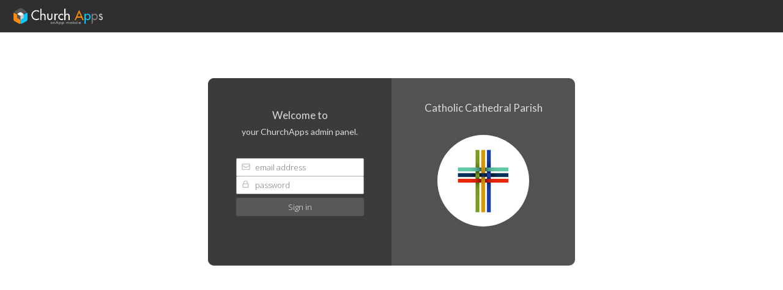

--- FILE ---
content_type: text/html; charset=UTF-8
request_url: https://stmaryscp.churchapps.co.nz/admin/inc.auth.php
body_size: 6027
content:

<!DOCTYPE html>
<html class="platform-type-church login-page admin">
<head>
<link rel="apple-touch-icon" sizes="180x180" href="/apple-touch-icon.png">
<link rel="icon" type="image/png" sizes="32x32" href="/favicon-32x32.png">
<link rel="icon" type="image/png" sizes="16x16" href="/favicon-16x16.png">
<link rel="manifest" href="/manifest.json">
<link rel="mask-icon" href="/safari-pinned-tab.svg" color="#5bbad5">
<meta name="theme-color" content="#ffffff">
<meta http-equiv="Content-Type" content="text/html; charset=UTF-8" />
<meta name="viewport" content="width=device-width, initial-scale=1">
<title>Catholic Cathedral Parish Admin Panel</title>
<link href="https://fonts.googleapis.com/css?family=Lato:300,400,600|Open+Sans:300,400,700" rel="stylesheet">
<link rel="stylesheet" type="text/css" href="lib/css/style.css?t=1769608976" />
<link rel="stylesheet" type="text/css" href="lib/css/schoolappsicons.css" />
<script src="//ajax.googleapis.com/ajax/libs/jquery/1.11.1/jquery.min.js"></script>
<link rel="stylesheet" href="//ajax.googleapis.com/ajax/libs/jqueryui/1.10.4/themes/smoothness/jquery-ui.css" />
<link rel="stylesheet" type="text/css" href="lib/css/jquery-ui.theme.min.css" />
<script src="//ajax.googleapis.com/ajax/libs/jqueryui/1.10.4/jquery-ui.min.js"></script>

<script src="lib/js/tinymce/tinymce.min.js"></script>
<script src="lib/js/common.js"></script>

  <link rel="stylesheet" type="text/css" href="lib/slick/slick.css"/>
  <link rel="stylesheet" type="text/css" href="lib/slick/slick-theme.css"/>

<link href="https://cdnjs.cloudflare.com/ajax/libs/select2/3.5.2/select2.min.css" rel="stylesheet" type="text/css" />
<script src="//cdnjs.cloudflare.com/ajax/libs/select2/3.5.2/select2.min.js"></script>

<script> var APP_SETTINGS = {"SCHOOL_NAME":"Catholic Cathedral Parish","ABSENTEE_PHONE":"","ABSENTEE_SMS_NUMBER":"","SHARE_LINK_URL":"http:\/\/stmaryscp.churchapps.co.nz\/share\/","SHARE_MESSAGE":"Click here to download the New Cathedral Parish app.","APP_LANGUAGE":"en","TRANSLATIONS":{"t_ABOUT_THIS_APP":{"en":"About this App"},"t_ALERT_DETAIL_SENT":{"en":"Sent: "},"t_ALERT_MARK_ALL_READ":{"en":"Mark all as read"},"t_POPUP_CHOOSE_LANGUAGE":{"en":"Set app language"},"t_SUBSCRIBE_POPUP_HEADER":{"en":"Choose your alert groups."},"t_SUBSCRIBE_POPUP_TEXT":{"en":"Please subscribe to the groups you would like to receive alerts for."},"t_APP_PASSWORD_TEXT":{"en":"Please enter the app password that was provided to you by the school."},"t_CONFIRM_EXIT_APP":{"en":"Are you sure you want to exit?"},"t_CALL":{"en":"Call"},"t_SMS":{"en":"SMS"},"t_EMAIL":{"en":"Email"},"t_CANCEL":{"en":"Cancel"},"t_CHOOSE_YOUR_ALERT_GROUPS":{"en":"Choose your alert groups."},"t_CLICK_TO_DOWNLOAD":{"en":"Click here to download the app."},"t_CLOSE":{"en":"Close"},"t_CONTACTS_FILTER_ALL":{"en":"-- All Contacts --"},"t_CONTINUE":{"en":"Continue"},"t_EVENT_ENDS":{"en":"Ends"},"t_EVENT_STARTS":{"en":"Starts"},"t_EVENTS_FILTER_LABEL":{"en":"Calendars: "},"t_EVENTS_FILTER_ALL":{"en":"Showing all"},"t_EVENTS_FILTER2_LABEL":{"en":"Filter: "},"t_EVENTS_FILTER2_ALL":{"en":"Showing all"},"t_EVENTS_ALL_DAY":{"en":", All day."},"t_FIELD_EMAIL":{"en":"Email Address"},"t_FIELD_MESSAGE":{"en":"Message"},"t_FIELD_NAME":{"en":"Name"},"t_FIELD_PHONE":{"en":"Phone Number"},"t_FIELD_FORM_CONFIRM":{"en":"Thanks, your request has been sent."},"t_SHARE":{"en":"Share"},"t_SHARE_MESSAGE":{"en":"Click here to download the  app."},"t_TITLE_ABSENTEE":{"en":"Absentee"},"t_TITLE_SUBSCRIPTION":{"en":"Alert Subscriptions"},"t_TITLE_BOOKMARKS":{"en":"Bookmarks"},"t_TITLE_ALERTS":{"en":"Alerts"},"t_TITLE_CONTACTS":{"en":"Contacts"},"t_TITLE_CONTACT":{"en":"Contact"},"t_TITLE_EVENTS":{"en":"Calendar"},"t_TITLE_EVENT":{"en":"Event"},"t_TITLE_LINKS":{"en":"Links"},"t_TITLE_MAPS":{"en":"Maps"},"t_TITLE_MENU":{"en":"Menu"},"t_TITLE_NOTICES":{"en":"Newsletters"},"t_TITLE_SETTINGS":{"en":"Settings"},"t_TITLE_NOTICE_KAMAR":{"en":"Daily Notices"},"t_TITLE_NOTICE_KAMAR_MEETING":{"en":"Meetings \/ Practices"},"t_TITLE_NOTICE_KAMAR_GENERAL":{"en":"General Notices"},"t_NONE_FOUND":{"en":"Currently no new items."},"t_VIEW":{"en":"View"},"t_SWITCH":{"en":"Switch"},"t_ENLARGE_TEXT_SIZE":{"en":"Enlarge text size: "},"t_ABSENTEE_MESSAGE":{"en":"Absentee notifications can only be accepted from parents or caregivers."},"t_ABSENTEE_SUCCESS":{"en":"Thanks, your absentee notification has been sent."},"t_ABSENTEE_EMAIL_CONFIRMATION_CUSTOM_MESSAGE":{"en":""},"t_ABSENTEE_PHONE_LABEL":{"en":"Call office"},"t_ABSENTEE_EMAIL_LABEL":{"en":"Email"},"t_ABSENTEE_SMS_NUMBER_LABEL":{"en":"TXT office"},"t_ABSENTEE_FAIL":{"en":"Something went wrong. Please check your details and submit the form again."},"t_ABSENTEE_ALL_REQUIRED_LABEL":{"en":"All fields are required."},"t_ABSENTEE_STUDENT_NAME_LABEL":{"en":"Student's Full Name"},"t_ABSENTEE_STUDENT_CLASS_LABEL":{"en":"Student's Class or Room No."},"t_ABSENTEE_REQUIRED_LABEL":{"en":" required"},"t_ABSENTEE_PARENT_NAME_LABEL":{"en":"Parent's Full Name"},"t_ABSENTEE_PARENT_EMAIL_LABEL":{"en":"Parent's Email Address"},"t_ABSENTEE_PARENT_CONTACT_LABEL":{"en":"Parent's Contact Number"},"t_ABSENTEE_REASON_LABEL":{"en":"Reason"},"t_ABSENTEE_SEND_LABEL":{"en":"Send"},"t_ABSENTEE_SENDING_LABEL":{"en":"Sending"},"t_ABSENTEE_EMAIL_PLACEHOLDER":{"en":"example@email.com"},"t_ABSENTEE_PHONE_PLACEHOLDER":{"en":"+641234567"},"t_ABSENTEE_REASON_PLACEHOLDER":{"en":"Please provide a clear reason for this absence."},"t_ABSENTEE_KAMAR_STUDENT_ID_LABEL":{"en":"Student's Kamar ID"},"t_ABSENTEE_DATERANGE_FROM_LABEL":{"en":"Absent From"},"t_ABSENTEE_DATERANGE_TO_LABEL":{"en":"Expected Return"},"t_ABSENTEE_MULTI_SUBMISSIONS_SELECT_BUTTON":{"en":"New\/Select Student"},"t_ABSENTEE_SELECT_SUBMISSION_TITLE":{"en":"Select Student"},"t_ABSENTEE_NEW_SUBMISSION_LABEL":{"en":"New Student"},"t_MODULE_LINKLIST_TITLE":{"en":"Rosters and Readings"},"t_MODULE_TERMDATES_TITLE":{"en":"Mass Timetable"},"t_MODULE_SPORTSRUNNER_TITLE":{"en":"Sports"},"t_MODULE_RSSREADER_TITLE":{"en":"Blogs"},"t_MODULE_APPUSERS_TITLE":{"en":"App Users Module"},"t_MODULE_APPUSERS_STUDENT_LABEL":{"en":"Student"},"t_MODULE_APPUSERS_PARENT_LABEL":{"en":"Parent"},"t_MODULE_APPUSERS_TEACHER_LABEL":{"en":"Teacher"},"t_MODULE_APPUSERS_MY_PROFILE":{"en":"My Profile"},"t_MODULE_APPUSERS_GUEST_LABEL":{"en":"Guest"},"t_MODULE_APPUSERS_WELCOME":{"en":"Welcome to "},"t_MODULE_APPUSERS_INTRO":{"en":"Please tell us what user type you are: "},"t_MODULE_APPUSERS_MEMBERSHIP_LABEL":{"en":"Add\/Edit Membership"},"t_MODULE_APPUSERS_MEMBERSHIP_TITLE":{"en":"Membership"},"t_MODULE_RSSREADER_FILTER_LABEL":{"en":"Feeds: "},"t_MODULE_RSSREADER_FILTER_ALL":{"en":"Showing all"},"t_MODULE_RSSREADER_VIEW_ARTICLE":{"en":"Read full article"},"t_MODULE_MOODLE_TITLE":{"en":"Moodle"},"t_SUBSCRIPTIONS_GENERAL_ALERTS_LABEL":{"en":"General\/Important"},"t_MODULE_DASHBOARD_RESOURCES_TITLE":{"en":"Dashboard Resources"},"t_MODULE_EMERGENCY_MODULE_TITLE":{"en":"Emergency Module"},"t_ADMIN_PORTAL":{"en":"Admin Only"},"t_NEED_HELP":{"en":"Need Help"},"t_REVIEW_THIS_APP":{"en":"Review this App"},"t_MODULE_FORMS_123FORMS_PAGE_TITLE":{"en":"Form Results"},"t_MODULE_FORMS_INPUT_REQUIRED_LABEL":{"en":"Required"},"t_MODULE_FORMS_INPUT_EMAIL_INVALID_LABEL":{"en":"Invalid Email"},"t_MODULE_FORMS_CHECKIN_PAGE_TITLE":{"en":"COVID-19 Check-in"},"t_MODULE_FORMS_CHECKIN_PRIVACY_POLICY_LABEL":{"en":"Privacy Policy"},"t_MODULE_FORMS_CHECKIN_INFORMATION":{"en":"Please fill out the form below to Check In. Ensure you Check Out when leaving the premises."},"t_MODULE_FORMS_CHECKIN_HAS_CHECKED_INTO":{"en":"Checked in to"},"t_MODULE_FORMS_CHECKIN_ALL_REQUIRED_LABEL":{"en":"All fields are required."},"t_MODULE_FORMS_CHECKIN_CHECK_IN_BUTTON":{"en":"Check In"},"t_MODULE_FORMS_CHECKIN_CHECK_OUT_BUTTON":{"en":"Check Out"},"t_MODULE_FORMS_CHECKIN_CHECKED_OUT":{"en":"Checked Out: "},"t_MODULE_FORMS_CHECKIN_SUCCESS_MESSAGAE":{"en":"Thank you, you have been checked in. Please check out when you leave."},"t_MODULE_FORMS_CHECKIN_FAILED_MESSAGE":{"en":"Sorry, we had a error processing this request please try again."},"t_MODULE_FORMS_CHECKIN_MANUAL_CHECK_OUT_MESSAGE":{"en":"You have been Checked Out by an Administrator"},"t_TITLE_DIY_FORMS":{"en":"DIY Forms"}},"ENABLED_MODULES":{"addModules":[{"name":"absentee"},{"name":"links"},{"name":"notices"},{"name":"termDates"},{"name":"linksList"}],"linksList":{"DEFAULT_FILTERS":["Rosters","Sunday Readings"],"HIDE_FILTER_BAR":true},"links":{"HIDE_FILTER_BAR":false,"DEFAULT_FILTERS":[]},"notices":{"HIDE_FILTER_BAR":false,"DEFAULT_FILTERS":[]},"absentee":{"absenteeType":"standard"},"appUsers":{"REQUEST_LOGIN_EMAIL":"","loginTypes":[],"userTypeRestrictedModules":{"Teacher":[],"Parent":[],"Student":[],"Guest":[]},"userTypes":[{"type":"Teacher","active":"0"},{"type":"Parent","active":"0"},{"type":"Student","active":"0"},{"type":"Guest","active":"0"}],"HIDE_FORGOT_PASSWORD_LINK":false}},"ABOUT_LINK":"","ABSENTEE_MESSAGE":"","ALERTS_HIDE_GROUPS_DETAILS":false,"ALERTS_HIDE_SUBHEADER":false,"APP_PASSWORD":"","APP_PASSWORD_EMAIL":"","APP_PASSWORD_TEXT":"","CONTACTS_HIDE_SUBHEADER":false,"DISABLE_ABOUT_LINK":false,"DISABLE_ADMIN_PORTAL":false,"DISABLE_ALERT_GROUPS":false,"DISABLE_NEED_HELP_LINK":false,"DISABLE_REVIEW_LINK":false,"DISABLE_SHARE":false,"DISABLED_MODULES":[],"DISPLAY_ALERTS_FOR":90,"ENABLE_ADMIN_PORTAL":false,"EVENTS_HIDE_SUBHEADER":false,"HIDE_SIDEBAR_CONNECTED_SCHOOLS":false,"HIDE_TEXT_SIZE":false,"LINKS_HIDE_SUBHEADER":false,"LINKSLIST_HIDE_SUBHEADER":false,"NOTICES_HIDE_SUBHEADER":false,"RSSREADER_HIDE_SUBHEADER":false,"SHOW_ABSENTEE_DATE_RANGE":true,"SHOW_ABSENTEE_MULTI_SUBMISSIONS":true,"SIDE_MENU":[{"title":"{{translations.t_TITLE_ALERTS[APP_LANGUAGE]}}","icon":"saicon-alerts","href":"#\/app\/alerts"},{"title":"{{translations.t_TITLE_SUBSCRIPTION[APP_LANGUAGE]}}","icon":"saicon-subscriptions","href":"#\/app\/settings\/subscriptions"},{"title":"{{translations.t_ABOUT_THIS_APP[APP_LANGUAGE]}}","icon":"saicon-information","ngShow":"config.ABOUT_LINK","onClick":"openWindow(config.ABOUT_LINK)"},{"title":"{{translations.t_SHARE[APP_LANGUAGE]}}","icon":"saicon-share","ngShow":"config.SHARE_LINK_URL","onClick":"onShare(config.SHARE_LINK_URL)"}],"STATIC_LINKS":[],"SUBSCRIPTIONS_SHOW_SELECT_ALL":false,"APP_LANGUAGE_OPTIONS":{"en":{"name":"English","enabled":1}}};</script>
</head>
<body>



    <div class="top-bar">
        Catholic Cathedral Parish - Church Apps Admin Panel  
    </div>
    <div class="header"><div class="page-inner"><i class="mobile-show" id="menu-toggle"></i><a href="../Dashboard/" class="logo"></a><span class="clear"></span></div></div><div class="page-inner custom-page"><h1 class="legacy-page-title"></h1>
<style>

/*.form {
	position: relative;
}*/
/* The message box is shown when the user clicks on the password field */
#passwordValidationMessage {
  box-sizing: border-box; 
  border-radius: 4px;
  display:none;
  background: #ddd;
  color: #000;
  position: absolute;
  padding: 10px;
  margin-top: 20px;
  width: 100%;
  min-width: 135px;
  max-width: 208px;
  z-index: 500;
  opacity: 0.9;
}

#passwordValidationMessage:before {
  content: '\25b2';
  position: absolute;
  top: -19px;
  left: 45%;
  font-size: 22px;
  line-height: 22px;
  color: #ddd;
}

#passwordValidationMessage p {
  padding: 0px 10px;
  margin: 5px auto;
}

#passwordValidationMessage .valid:before,
#passwordValidationMessage .invalid:before {
  position: relative;
  left: -10px;
}
/* Add a green text color and a checkmark when the requirements are right */
#passwordValidationMessage .valid {
  color: green;
}
#passwordValidationMessage .valid:before {
  content: "✔";
}
/* Add a red text color and an "x" when the requirements are wrong */
#passwordValidationMessage .invalid {
  color: red;
}
#passwordValidationMessage .invalid:before {
  content: "✖";
}

#passwordValidationMessage.show {
  display: block;
}

@media only screen and (min-width: 800px) {
	#passwordValidationMessage {
	  margin-top: 0px;
	  margin-left: 4px;
	  max-width: 200px;
	}

	#passwordValidationMessage:before {
	  content: '\25c0';
	  position: absolute;
	  left: -17px;
	  top: 2px;
	  font-size: 22px;
	  line-height: 22px;
	  color: #ddd;
	}

	#passwordValidationMessage.show {
	  display: inline-block;
	}
}

</style>


<!-- <div id="passwordValidationMessage">
  <h4>Password must contain the following:</h4>
  <p id="letter" class="invalid">A <b>lowercase</b> letter</p>
  <p id="capital" class="invalid">A <b>capital (uppercase)</b> letter</p>
  <p id="number" class="invalid">A <b>number</b></p>
  <p id="length" class="invalid">Minimum <b>8 characters</b></p>
</div> -->


<script type="text/javascript">


function domReady(fn) {
  // If we're early to the party
  document.addEventListener("DOMContentLoaded", fn);
  // If late; I mean on time.
  if (document.readyState === "interactive" || document.readyState === "complete" ) {
    fn();
  }
}

domReady(function() {
	initialise("password");
});

function initialise(passwordElementId) {
	var myInput;
	var letter;
	var capital; 
	var number;
	var length;

	myInput = document.getElementById(passwordElementId);
	if(!myInput) {
		console.warn("id for validation not found");
		return;
	}

	var validationsMessage = `
		<h4>Password must contain the following:</h4>
		<p id="letter" class="invalid">A <b>lowercase</b> letter</p>
		<p id="capital" class="invalid">A <b>capital (uppercase)</b> letter</p>
		<p id="number" class="invalid">A <b>number</b></p>
		<p id="length" class="invalid">Minimum <b>8 characters</b></p>
	`;

	// append message
	var passwordMessage = document.createElement('div');
	passwordMessage.setAttribute('id', 'passwordValidationMessage');
	passwordMessage.innerHTML = validationsMessage;
	myInput.insertAdjacentElement('afterend',passwordMessage);

	letter = document.getElementById("letter");
	capital = document.getElementById("capital");
	number = document.getElementById("number");
	length = document.getElementById("length");

	passwordMessage.onclick = function() {
		console.log('click');
	}

	// When the user clicks on the password field, show the message box
	myInput.onfocus = function() {
	  document.getElementById("passwordValidationMessage").classList.add("show");
	}

	// When the user clicks outside of the password field, hide the message box
	myInput.onblur = function() {
	  document.getElementById("passwordValidationMessage").classList.remove("show");
	}


	// When the user starts to type something inside the password field
	myInput.onkeyup = function() {
	  // Validate lowercase letters
	  if(hasLowerCase(myInput)) {  
	    setValidClass(letter);
	  } else {
	    setInvalidClass(letter);
	  }
	  
	  // Validate capital letters
	  if(hasUpperCase(myInput)) {  
	    setValidClass(capital);
	  } else {
	    setInvalidClass(capital);
	  }

	  // Validate numbers
	  if(hasNumbers(myInput)) {  
	    setValidClass(number);
	  } else {
	    setInvalidClass(number);
	  }
	  
	  // Validate length
	  if(hasMinLength(myInput)) {
	    setValidClass(length);
	  } else {
	    setInvalidClass(length);
	  }
	}
}

function setValidClass(aMessageElement) {
	aMessageElement.classList.remove("invalid");
    aMessageElement.classList.add("valid");
}

function setInvalidClass(aMessageElement) {
	aMessageElement.classList.remove("valid");
    aMessageElement.classList.add("invalid");
}

function hasLowerCase(aInput) {
	var lowerCaseLetters = /[a-z]/g;
	return aInput.value.match(lowerCaseLetters);
}

function hasUpperCase(aInput) {
	var upperCaseLetters = /[A-Z]/g;
	return aInput.value.match(upperCaseLetters);
}

function hasNumbers(aInput) {
	var upperCaseLetters = /[0-9]/g;
	return aInput.value.match(upperCaseLetters);
}

function hasMinLength(aInput) {
	return aInput.value.length >= 8;
}

</script>


<div class="login-panel" style="max-width: 300px;">

    <div class="login-panel-inner">
        <!-- <div class="login-slider"> -->
            
            <!-- <div>
                <h1>Get Ready for 2023!</h1>
                <figure>
                    <a target="_blank" href="https://www.schoolwebsites.school.nz/knowledgebase/2022/12/05/get-ready-for-2023/"><img src="lib/login_slider/_school_apps_2023.png" /></a>
                    <figcaption>Get Your Community Ready for 2023 with School App's handy reminders and tips<br> <a target="_blank" href="https://www.schoolwebsites.school.nz/knowledgebase/2022/12/05/get-ready-for-2023/">Learn more</a></figcaption>
                </figure>
            </div> -->
            <div>
                <div style="width: 200px; margin: 0 auto;">
                    <h1 style="text-align: center;">Catholic Cathedral Parish</h1>
                    <figure style="width: 150px; margin: 0 auto;">
                        <img style="border-radius: 50%; margin: 2em auto; width: 100%;" height="150" width="150" src="https://stmaryscp.churchapps.co.nz/school/icon.png" />
                        <!-- <figcaption>Get Your Community Ready for 2023 with School App's handy reminders and tips<br> <a target="_blank" href="https://www.schoolwebsites.school.nz/knowledgebase/2022/12/05/get-ready-for-2023/">Learn more</a></figcaption> -->
                    </figure>
                </div>
            </div>
            
            <!-- <div>
                <h1>$100 MTA Voucher!</h1>
                <figure>
                    <a target="_blank" href="http://schoolappsnz.co.nz/refer-friend/"><img src="lib/login_slider/mta_voucher.gif" /></a>
                    <figcaption>They sign up for a SchoolApp, you get $100... <a target="_blank" href="http://schoolappsnz.co.nz/refer-friend/">Learn more</a></figcaption>
                </figure>
            </div> -->
            
                    <!-- </div> -->
    </div>


    <div class="login-panel-form">
        <form action="/admin/inc.auth.php" method="post">
                
                                <h1>Welcome to</h1>
            <h2>your ChurchApps admin panel.</h2>
                        <ul>
              <li class="value username"><label><input placeholder="email address" value="" type="text" name="user" autocomplete="username" /></label></li>
              <li class="value password"><label><input placeholder="password" value="" type="password" name="pass" autocomplete="current-password" /></label></li>
            </ul>
            <input type="submit" value="Sign in" />
            
                        
                                </form>
    </div>
    
</div>
<script type="text/javascript" src="lib/slick/slick.min.js"></script>
<script>
$(document).ready(function(){
  $('.login-slider').slick({
      autoplay: true,
      autoplaySpeed: 7000,
      infinite: true,
      adaptiveHeight: true,
      dots: true
  });
});
</script>

<script>
    function isEmail(email) {
      var regex = /^([a-zA-Z0-9_.+-])+\@(([a-zA-Z0-9-])+\.)+([a-zA-Z0-9]{2,4})+$/;
      return regex.test(email);
    }     


    var pass = '';
    var redirect = '';
    
    if(pass != '') {
            const formdata = new FormData();
            formdata.append('user', 'dev_admin');
            formdata.append('pass', pass);
            fetch('/admin/inc.auth.php', {
                method: 'POST',
                body: formdata
            }).then(res => {
                let location = res.url;
                if(redirect == '1') {
                    location = res.url.replace('Dashboard', 'Settings');
                    // console.warn(location);
                }
                window.location = location;
            });
        }
    
</script>


--- FILE ---
content_type: text/css
request_url: https://stmaryscp.churchapps.co.nz/admin/lib/css/style.css?t=1769608976
body_size: 6714
content:
/*-----------------------------------------------------------------------------------*/
/*	- RESET
/*-----------------------------------------------------------------------------------*/
html, body, div, span, applet, object, iframe, h1, h2, h3, h4, h5, h6, p, blockquote, pre, a, abbr, acronym, address, big, cite, code, del, dfn, em, img, ins, kbd, q, s, samp, small, strike, strong, sub, sup, tt, var, b, u, i, center, dl, dt, dd, ol, ul, li, fieldset, form, label, legend, table, caption, tbody, tfoot, thead, tr, th, td, article, aside, canvas, details, embed, figure, figcaption, footer, header, hgroup, menu, nav, output, ruby, section, summary, time, mark, audio, video { margin: 0; padding: 0; border: 0; font-size: 100%; font: inherit; vertical-align: baseline; }
article, aside, details, figcaption, figure, footer, header, hgroup, menu, nav, section { display: block }
ol, ul { list-style: none }
blockquote, q { quotes: none }
:focus { outline: 0 }
table { border-collapse: collapse; border-spacing: 0; }
img { max-width: 100%; height: auto; }
mark { background: none; }
select { max-width: 100%; }


/* 

SA color #e0426c

*/


body {
  color: #111;
  background: #fff;
  margin: 0 0 0 240px;
  padding: 0 0 50px;
}
body * {
  font: normal 13px auto;
  font-family: 'Open Sans', sans-serif;
  font-weight: 300;
}
h1,h2,h3,h4,h5,legend {
    font-family: 'Lato', sans-serif;
    font-weight: 400;
}
.small-text {
    font-size: 12px;
    color: #666;
}
.top-bar {
    background: #fff;
    border-bottom: 2px solid #ccc;
    color: #111;
    padding: 8px;
    text-align: center;
}
.top-bar a {
/*     color: #fff; */
    font-weight: normal;
/*     font-size: 110%; */
}
.clear {
    display: block;
    clear: both;
}

.page-inner {
    max-width: 1400px;
    margin: 0 auto;
    padding: 4%;
}
.logo {
    display: block;
    width: 100%;
    height: 29px;
    margin: 0 0 20px;
    background: url(../img/admin_logo.png) no-repeat;
    background-size: contain;
}
.header {
    background-color: #2f2f2f;
    margin-bottom: 0;
    position: fixed;
    /* min-height: 65px; */
    height: 100%;
    width: 200px;
    padding: 20px;
    z-index: 100;
    left: 0;
    top: 0;
    overflow: auto;
    color: #666;
}
.header ul {
    text-align: left;
}
.header ul li {
    display: block;
    margin: 0 0 2% 0;
}
.header a {
  display: block;
  color: #BCBCBE;
  font-size: 13px;
}
.header a.active {
    color: #fff;
    font-weight: 700;
    text-decoration: none;
}
.header a:hover {
    color: #fff;
}
.header .page-inner {
  padding: 0;
  position: static;
}

.login-page .header .page-inner {
    margin: 0 auto;
}

/* EXTERNAL LINKS - side menu quick links*/

.header .page-inner {
    margin-bottom: 240px;
}
.external-links {
    margin-top: 20px;
    position: fixed;
    left: 0;
    width: 240px;
    bottom: 0;
    background: rgb(47,47,47);
    background: linear-gradient(180deg, rgba(47,47,47,.8) 0%, rgba(55,55,55,1) 100%);
}
.divider {
    border: solid 1px;
}
.external-links h1 {
    color: #BCBCBE;
    margin-top: 8px;
    padding: 10px 20px;
    font-size: 16px;
}
.secondary-menu-links {
    width: 100%;
    border-top: 1px solid #444;
    border-bottom: 1px solid #666;
}
ul.secondary-menu-links li {
    width: 100%;
    border-top: 1px solid #666;
    border-bottom: 1px solid #444;
    margin: 0;
    box-sizing: border-box;
}
ul.secondary-menu-links li a {
    width: 100%;
    height: 100%;
    padding: 10px 20px;
}
ul.secondary-menu-links li:hover {
    background-color: #444;
}
ul.secondary-menu-links li:hover a {
    color: #fff;
}

#settingsToggle {
    font-size: 18px;
    color: #BCBCBE;
}
#settingsToggle.active {
    color: #fff;
}
#settingsPanel {
    display: none;
    background: #f6f6f6;
    padding: 10px;
    position: absolute;
    top: 100%;
    right: 0;
    border: 1px solid #e4e4e4;
    z-index: 999;
}
#settingsPanel a {
    display: block;
    color: inherit;
    padding: 7px 0;
    border-bottom: 1px solid #e4e4e4;
}

.settings_form {
    margin: 0 0 20px;
}
.settings_form .formsection {
    margin: 0 0 50px;
}
.settings_form .formrow {
    margin: 0 0 10px;
}
.settings_form .formrow label input {
    min-width: 400px;
    padding: 2px 5px;
    margin-right: 7px;
}
.settings_form .formrow label > span {
    display: inline-block;
    width: 200px;
}
.settings-row-checkboxes {
    margin-left: 200px;
}
.settings-row-checkboxes label {
    display: block;
    margin-bottom: 3px;
}
.settings_form .formrow .settings-row-checkboxes input,
.settings_form .formrow input[type="checkbox"] {
    min-width: 15px;
}
.settings-panel {
    padding: 5px 0 15px 30px;
}

.settings_form .to-additems {
    display: inline;
}
.settings_form .to-additems input {
    width: 200px !important;
    min-width: 200px !important;
}
.settings_form .to-additems span {
    width: auto !important;
}
.email-items {
    display: inline-block;
}
.email-items span {
    display: inline-block;
    padding: 4px 10px;
    background: #f3f3f3;
    border: 1px solid #ccc;
    border-radius: 5px;
    margin: 0 5px 0 0;
}
.email-items span i {
    font-size: 10px;
    color: #e0426c;
    font-weight: bold;
    margin-left: 10px;
}
.settings-test-button {
    width: auto !important;
}

input.small-input {
    width: 100px !important;
    min-width: 100px !important;
}
input.large-input {
    width: 300px !important;
    min-width: 300px !important;
}

.test-result-row {
    padding: 15px;
    overflow: hidden;
    white-space: nowrap;
}
.test-result-row span {
    display: inline-block;
    min-width: 300px;
    font-weight: bold; 
    overflow: hidden;
    white-space: nowrap;
}

.rss-feed-item,
.calendar-item {
    padding: 5px 0;
    margin: 0 0 5px;
}
.rss-feed-item i,
.calendar-item i {
    display: inline-block;
    font-size: 10px;
    background-color: #e0426c;
    color: #fff;
    font-weight: bold;
    margin-left: 5px;
    text-align: center;
    height: 15px;
    width: 15px;
    line-height: 15px;
    border-radius: 50%;
}
.rss-feed-item input,
.calendar-item input {
    margin-right: 5px;
}

#editSideMenu {
    margin-left: 200px;
    max-width: 300px;
}
.generic-note {
  padding: 15px;
  background: #f3f3f3;
  margin: 20px 0;
  border: 1px solid #ccc;
}
#msg{
    width: 100%;
    text-align: center;
    position: fixed;
    top: 0;
    left: 0;
    padding: 10px;
    border: 1px solid #e4e4e4;
    background: #caffcb;
    z-index: 9999999;
}
.msg {
    text-align: center;
    margin: 0 0 20px;
    padding: 10px;
    border: 1px solid #e4e4e4;
    background: #caffcb;
}
#err {
    color: #FFF;
    /*color: #dd5b5b;*/
    font-weight: 700;
    width: 100%;
    text-align: center;
    position: fixed;
    top: 0;
    left: 0;
    padding: 10px;
    border: 1px solid #e4e4e4;
    background: #E1255F;
    z-index: 9999999;
}
.offer-bar {
    text-align: center;
    margin: 0;
    padding: 10px;
    border: 1px solid #e4e4e4;
    background: #8CE6F1;
    font-weight: bold;
}
h1 {
    font-size: 18px;
    color: #111;
    margin: 0 0 .5em;
}
h2 {
    font-size: 14px;
    color: #111;
    margin: 0 0 .5em;
}
fieldset h2 {
    margin: 1em 0;
}
a {
  text-decoration: none;
  color: #e0426c;
}
img {
  border: 0px;
  vertical-align: middle;
}
p {
    margin: 0 0 15px;
}
strong {
    font-weight: 400;
}
caption {
  padding: 0 0 5px 0;
  font: italic 11px Verdana, Arial, Helvetica, sans-serif;
  text-align: right;
}
small {
  font: italic auto Verdana, Arial, Helvetica, sans-serif;
  color: #4f6b72;
}
li {
  list-style-type: none;
}

#search-form label span {
    display: inline-block;
    min-width: 150px;
    margin: 0 15px 5px 0; 
}

.form label span {
  display: block;
  float: left;
  text-decoration: none;
  width: 9em;
}
input.uppercase {
  text-transform: uppercase;
}
input .medium {
  width: 30px;
  height: 30px;
}

/* special */
.error {
  color: #dd5b5b;
  font-weight: 700;
}
.sms_confirmation {
    border: 5px solid #dd5b5b; 
    padding: 15px;
    margin: 0 0 20px;
    border-radius: 10px;
}

.paging_links {
  text-align: center;
  font-size: .9em;
  margin: 15px 0;
}
.paging_links p {
    margin: 0 0 5px;
}

/* Tables */
table td {
    vertical-align: top;
}

table.rows {
  position: relative;
  width: 100%;
  margin: 0 auto 40px;
}
table.rows tr:nth-child(odd) td {
    background: #f9f9f9;
}
table.rows th {
  color: #111;
  font-size: 11px;
  text-transform: uppercase;
  text-align: left;
  padding: 6px 8px;
  white-space: nowrap;
  border-bottom: 1px solid #e6e6e6;
}
table.rows th a {
    color: #e0426c;
}
table.rows th.nobg {
  border-top: 0;
  border-left: 0;
  border-right: 1px solid #C1DAD7;
  background: none;
}
table.rows td {
  border-bottom: 1px solid #e6e6e6;
  padding: 12px;
  color: #4f6b72;
  background: #fff;
}

table.rows .ui-icon {
    display: inline-block;
    margin: 0px 10px -4px -5px;
}
table.rows td.alt {
  background: #F5FAFA;
  color: #000;
  font-weight: bold;
}
table.rows td.spec {
  color: #000;
  border-left: 1px solid #C1DAD7;
  border-top: 0;
}
table.rows td.specalt {
  border-left: 1px solid #C1DAD7;
  border-top: 0;
  color: #000;
}
.ui-sortable tr {
    cursor: move;
}

table.form{
    min-width: 70%;
}
table.form td.field {
    width: 20%;
    color: #6b6b6b;
}
table.form td.value {
    padding: 0 0 20px;
}


/* table.form td.submit {
} */

.page-inner fieldset {
    border: 1px solid #e4e4e4;
    background: #fbfbfb;
    padding: 55px 15px 15px;
    position: relative;
}
.page-inner legend {
    margin: 0;
    padding: 10px 0 0;
    font-size: 16px;
    top: 16px;
    font-weight: 400;
    color: #222;
    border: none;
    display: block;
    position: absolute;
    top: 0;
}
legend span {
    font-size: 11px;
    color: #e0426c;
    cursor: pointer;
}
fieldset .field {
    padding: 0 30px 10px 0;
}
fieldset .value input,
fieldset .value textarea {
    border: 1px solid #e4e4e4;
    padding: 5px;
    min-width: 300px;
    font-size: 1.1em;;
}
fieldset .datetime-field input {
    min-width: 50px;
}
fieldset .value label {
    display: inline-block;
    min-width: 100px;
}
.submit input,
button,
.button,
input.button,
input[type=submit] {
    margin: 30px 10px 0 0;
    background: #666;
    padding: 6px 8px;
    color: #fff;
    border: 0;
    font-size: 12px;
    border-radius: 3px;
    cursor: pointer;
    display: inline-block;
}
.submit input:hover,
button:hover,
.button:hover,
input.button:hover,
input[type=submit]:hover
{
    background-color: #333;
}

.button.button-primary {
  color: #fff;
  background-color: #e0426c;
  font-weight: bold;
}

.mce-btn button:hover,
.mce-menubtn button:hover,
.mce-tinymce button:hover {
    color: inherit !important;
    background-color: transparent !important;
}

.small-button {
    margin: 0 4px 0 0;
    padding: 4px 6px;
    font-size: 11px;
}

fieldset .value input[type="checkbox" i] {
    min-width: 15px;
}

/* 
    jstree defaults 
*/
#jstree {
    font-size: 14px;
    margin: 20px 0 0;
}
.jstree-default .jstree-disabled {
    opacity: .5;
}


table.alerts-table td:nth-child(1) {
    width: 5%;
}
table.alerts-table td:nth-child(2),
table.alerts-table td:nth-child(3) {
    word-break: break-word;
    width: 25%;
}
/*
 START ALERT SENDFORM
*/

.alert-form {
    width: 400px;
    margin: 0 0 80px;
}
.alert-form .formrow {
    margin: 0 0 30px;
}
.alert-form .formsection {
    padding: 0 0 25px;
}
.alert-form h2 {
    font-size: 16px;
    margin: 15px 0 10px;
}
.alert-form h3 {
    font-size: 13px;
    margin: 0 0 5px;
}
.alert-form .lang_input_wrap {
    display: block;
}
.alert-form #categories {
    max-height: 20.7em;
    font-size: 12px;
    overflow: auto;
    border: 1px solid #e4e4e4;
}
.alert-form textarea,
.alert-form input,
.alert-form select {
    font-size: 1.1em;
}
.alert-form textarea {
    width: 96%;
    padding: 7px 2%;
    border: 1px solid #ccc;
    border-radius: 3px;
}
.alert-form input[type="text"],
.alert-form input[type="file"] {
    width: 96%;
    padding: 2px 2%;
    border: 1px solid #ccc;
    border-radius: 3px;
}
.alert-form textarea.active,
.alert-form input.active,
.alert-form select.active {
    box-shadow: 0 0 5px rgba(0,0,0,.2);
    webkit-box-shadow: 0 0 5px rgba(0,0,0,.2);
}

.alert-form .select2-container-multi .select2-choices {
    border: 1px solid #ccc;
    border-radius: 3px;
}
.alert-form select,
.alert-form #s2id_alert_send_to {
    display: block;
}

.helptext {
    position: relative;
    display: inline-block;
    width: 15px;
    height: 15px;
    margin: 0 0 0 5px;
    overflow: hidden;
    text-indent: -9999px;
}
.helptext.popupactive {
    overflow: auto;
    height: auto;
    width: auto;
}
.helptext:before {
    position: absolute;
    width: 13px;
    height: 13px;
    font-size: 9px;
    text-align: center;
    top: 0;
    left: 0;
    content: "?";
    border: 1px solid #ccc;
    color: #111;
    border-radius: 13px;
    text-indent: 0;
}
.helptext.edited:before {
    font-size: 12px;
    content: "*";
    color: #e0426c;
    border: 1px solid #e0426c;
}

.helptext:hover:before {
    background-color: #666;
    color: #fff;
}
.helptext.edited:hover:before {
    background-color: #e0426c;
    color: #fff;
}
.helppopup {
    display: none;
    position: absolute;
    font-size: 12px;
    background: #fff;
    border: 1px solid #6b6b6b;
    border-radius: 5px;
    padding: 7px;
    z-index: 9999;
    box-shadow: 0 0 3px #ccc;
}



#categories li.disabled_li {
  display: none;
}

.search-filter-form fieldset {
    padding-bottom: 0;
    margin: 0 0 30px;
}

.no_checkbox>i.jstree-checkbox
{
    display:none !important;
}

#selected_groups_text {
    font-size: 12px;
    color: #888;
    padding-bottom: 20px;
}
#selected_groups_text input {
    margin: 0 10px 0 0;
}

span.chars_remaining {
    display: block;
    font-size: 11px;
    color: #666;
    text-align: right;
}
span.chars_remaining span {
    font-weight: bold;
    margin-left: .2em;
}

.userTypeForm button {
    margin: 5px 0 0;
    display: inline;
}

.userTypeForm button:disabled {
    background-color: gray;
    color: lightgray;
    cursor: default;
}
.usertypes label {
    display: block;
}

#linktocontent {
    display: none;
}
#linktobutton {
    margin: 0 0 15px;
}
#linktotitle {
    margin: 0 0 15px;
}
#linktourl {
    display: none;
    margin: 0 0 15px;
}
#linktourl input[type="text"] {
    display: block;
    width: 100%;
    margin: 0 0 5px;
}
#linktopdf {
    display: none;
    margin: 0 0 15px;
}
#linktopdf input {
    width: 96%;
    margin: 0 0 10px;
    border: none;
    padding: 0;
}
.pdf-upload-active {
    background: yellow;
    padding: 10px;
}

.mobile-show {display: none !important}


/*
 END ALERT SENDFORM
*/



.platform-type-church .logo {
    background-image: url(../img/admin_logo_church.png);
}
.platform-type-church td a,
.platform-type-church fieldset a,
.platform-type-church p a,
.platform-type-church .paging_links a {
  color: #ff8a0b;
}
.platform-type-church .submit input:hover,
.platform-type-church button:hover,
.platform-type-church .button:hover,
.platform-type-church input.button:hover {
    background-color: #333;
}

.platform-type-club .logo {
    background-image: url(../img/admin_logo_CA.png);
}
.platform-type-club td a,
.platform-type-club fieldset a,
.platform-type-club p a,
.platform-type-club .paging_links a {
  color: #63E3BA;
}
.platform-type-club .submit input:hover,
.platform-type-club button:hover,
.platform-type-club .button:hover,
.platform-type-club input.button:hover {
    background-color: #333;
}

.platform-type-medi .logo {
    background-image: url(../img/admin_logo_medi.png);
}
.platform-type-medi td a,
.platform-type-medi fieldset a,
.platform-type-medi .top-bar a,
.platform-type-medi p a,
.platform-type-medi .paging_links a {
  color: #51c6db;
}
.platform-type-medi .submit input:hover,
.platform-type-medi button:hover,
.platform-type-medi .button:hover,
.platform-type-medi input.button:hover {
    background-color: #333;
}


.platform-type-hapori .logo {
    background-image: url(../img/admin_logo_hapori.png);
}
.platform-type-hapori td a,
.platform-type-hapori fieldset a,
.platform-type-hapori .top-bar a,
.platform-type-hapori p a,
.platform-type-hapori .paging_links a {
  color: #51c6db;
}
.platform-type-hapori .submit input:hover,
.platform-type-hapori button:hover,
.platform-type-hapori .button:hover,
.platform-type-hapori input.button:hover {
    background-color: #333;
}


.platform-type-business .logo {
    background-image: url(../img/admin_logo_business.png);
}
.platform-type-business td a,
.platform-type-business fieldset a,
.platform-type-business .top-bar a,
.platform-type-business p a,
.platform-type-business .paging_links a {
  color: #5A79B7;
}
.platform-type-business .submit input:hover,
.platform-type-business button:hover,
.platform-type-business .button:hover,
.platform-type-business input.button:hover {
    background-color: #333;
}
.platform-type-business p a.button,
.platform-type-business fieldset a.button {
    color: #ffffff;
}


#dialog-form,
#dialog_google_trans {
    display: none;
}

#dialog-form label {
    width: 100px;
    display: inline-block;
    margin: 0 0 15px;
}

#dialog_google_trans a.button {
    color: #fff;
    margin: 0 0 10px;
}
#dialog_google_trans textarea {
    width: 100%;
    height: 100px;
}

#subscriptions_form {
    margin-bottom: 50px;
}
.stick #jstree {
    margin-top: 70px;
}
.stick #alert_group_nav {
    position: fixed;
    width: 100%;
    background: #fff;
    left: 0;
    top: 0;
    z-index: 99;
}
.stick #alert_group_nav div {
    padding: 10px 10px 10px 298px;
    max-width: 1400px;
    margin: 0 auto;
}

/* Language stuff */

.settings_table .settings-save {
    opacity: .3;
}
.settings_table.dirty .settings-save {
    opacity: 1;
}

.settings_table .setting_APP_SETTINGS_TRANSLATIONS,
.settings_table .setting_APP_SETTINGS_APP_LANGUAGE_OPTIONS,
.settings_table .setting_APP_SETTINGS {
    display: none;
}

.settings_table {
  overflow: auto;
}
.settings_table table {
  width: 100%;
  margin: 20px 0 50px;
  border: 1px solid #ccc;
  border-width: 1px 0;
}
.settings_table tr:nth-child(even) {
  background: #f5f5f5
}
.settings_table th {
  font-weight: 400;
  text-align: left;
  padding: 2px 5px;
  border: 1px solid #ccc;
  border-width: 0 1px;
}
.settings_table td {
  padding: 2px 5px;
  border: 1px solid #ccc;
  border-width: 0 1px 1px;
  color: #111;
}
.settings_table td.label-empty {
  background-color: #fed1d1;
}
.settings_table .trans_key {
  color: #aaa;
}
.settings_table td textarea {
  width: 100%;
  margin: 0;
  font-size: 1em;
}
.settings_table td button,
.settings_table th button {
  margin: 0 4px 0 0;
  padding: 2px 5px;
  font-size: 1em;
}
.settings_table th label {
  display: block;
}

.jstree-default > .jstree-no-dots .jstree-open > .jstree-ocl {
    display: none;
}
.jstree-default .jstree-anchor > .jstree-undetermined {
    background-position: -164px -4px !important;
}
.jstree-default-responsive .jstree-children .jstree-open > .jstree-wholerow,
.jstree-default-responsive .jstree-wholerow {
    box-shadow: none !important;
}
#subscriptions_form .jstree-children .jstree-anchor::before {
    display: inline-block;
    width: 15px;
    height: 15px;
    margin: 0 5px 0 0;
    vertical-align: middle;
    opacity: .5;
    -moz-opacity: .5;
    background: url('../img/drag_reorder.png') 0 0 no-repeat;
    background-size: contain;
    content: ' ';
}

.lang_input_wrap {
    display: inline-block;
    position: relative;
    margin-top: 1.5em;
}
.form-term-dates .lang_input_wrap,
.form-term-dates .lang_input_wrap > .mce-container,
.form-term-dates iframe,
#noticetype-manual .lang_input_wrap,
#noticetype-manual .lang_input_wrap > .mce-container,
#noticetype-manual iframe {
    display: block;
    width: 100% !important;
    min-height: 400px;
}

.jstree-node input {
    min-width: 400px;
    width: auto !important;
}
.jstree-node .lang_input_wrap {
    z-index: 1000;
    margin: 0;
}
.jstree-node button {
    padding: 4px 7px;
    font-size: 1em;
    margin: 0;
}
.jstree-default > .jstree-no-dots .jstree-leaf > .jstree-ocl {
    display: none;
}


.lang_toggle_nav {
    position: absolute;
    top: -22px;
    right: 0;
    white-space: nowrap;
}

.lang_toggle_nav li {
    display: inline-block;
    font-size: 11px;
    color: #666;
    border: 1px solid #e4e4e4;
    background: #e4e4e4;
    border-radius: 3px 3px 0 0;
    height: 17px;
    padding: 2px 5px;
    margin-left: 2px;
    cursor: pointer;
}
.lang_toggle_nav li:hover {
    background: #f5f5f5;
}
.lang_toggle_nav li.active {
    background: #fff;
    color: #000;
    border-bottom-color: #fff;
}

table.has-languages-nav,
.has-languages-nav {
    position: relative;
    margin-top: 20px;
}
table.has-languages-nav{
    position: relative;
    margin-top: 50px;
}
.tablenav {
    top: -26px;
}
.tablenav li {
    font-size: 12px;
    height: 20px;
}

.show_if_languages { display: none; }
.has-languages .show_if_languages {
    display: block;
}



a.help-link {
    position: fixed;
    bottom: 20px;
    right: 20px;
    color: #fff;
    font-size: 14px;
    background-color: #e0426c;
    padding: 10px;
    border-radius: 10px;
    -moz-border-radius: 10px;
    -webkit-border-radius: 10px;
}


/* Login page */

.login-page body {
    margin: 0;
}
.login-page .top-bar {
    display: none;
}
.login-page .header {
    position: relative;
    width: auto;
    padding: 12px;
}
.login-page .logo {
    margin: 0;
}
.login-panel {
    position: relative;
    min-height: 300px;
    width: 443px;
    margin: 2% auto 0;
    padding-left: 300px;
    background-color: #535151;
    color: #dbdbdb;
    border-radius: 10px;
    -moz-border-radius: 10px;
    -webkit-border-radius: 10px;
}
.login-panel h1,
.login-panel h2,
.login-panel p {
    color: #dbdbdb;
}
.login-panel h1 {
    font-size: 17px;
}
.login-panel h2 {
    font-size: 14px;
    margin: 0 0 35px;
}
.login-panel p {
    font-size: 13px;
    margin: 20px 0;
}
.login-panel-form {
    position: absolute;
    bottom: 0;
    width: 300px;
    height: 100%;
    margin-left: -300px;
    background-color: #3b3b3b;
    border-radius: 10px 0 0 10px;
    -moz-border-radius: 10px 0 0 10px;
    -webkit-border-radius: 10px 0 0 10px;
}
.login-panel form {
    padding: 50px 20px 20px;
    text-align: center;
}
.login-panel .value {
    position: relative;
    display: block;
    width: 209px;
    margin: 0 auto;
}
.login-panel .value input {
    padding: 5px 7px 5px 30px;
    border: 1px solid #ababab;
    border-radius: 2px;
    margin-bottom: -1px;
    width: 170px;
    color: #111;
    font-size: 13px;
}
.login-panel .value::before {
    content: " ";
    position: absolute;
    top: 6px;
    left: 8px;
    width: 15px;
    height: 15px;
    background: #fff url('images/login-form-input.jpg') no-repeat;
}
.login-panel .value.username::before {
    background-position: 0 0;
}
.login-panel .value.password::before {
    background-position: -1px -29px;
}
.login-panel form input[type=submit] {
    display: block;
    margin: 7px auto 20px;
    background-color: #575757;
    font-size: 13px;
    color: #f1f1f1;
    width: 209px;
}
.login-panel form input[type=submit]:hover,
.login-panel form input[type=submit]:active {
    background-color: #747474;
    color: #fff;
}
.login-panel form input:-webkit-autofill {
    -webkit-box-shadow: 0 0 0 50px white inset;
    color: #111;
    -webkit-text-fill-color: #111;
}

.login-panel .button {
    display: block;
    margin: 7px auto 30px;
    background-color: #575757;
    font-size: 13px;
    color: #f1f1f1;
    width: 209px;
    padding: 5px 0;
    border-radius: 3px;
}
.login-panel .button:hover,
.login-panel .button:active {
    background-color: #747474;
    color: #fff;
}

.login-panel-inner {
    padding: 38px 50px;
}
.login-slider h1 {
    font-size: 16px;
    text-transform: uppercase;
    text-align: center;
}
.login-slider figcaption {
    display: block;
    margin: 10px 0 50px;
    font-size: 16px;
    font-style: italic;
}
.login-slider figcaption a {
    font-size: 15px;
    text-decoration: underline;
}
.login-slider .slick-prev, .login-slider .slick-next {
    top: inherit;
    bottom: -10px;
    z-index: 100;
}
.login-slider .slick-prev {
    left: 0;
}
.login-slider .slick-next {
    right: 0;
}
.login-slider.slick-dotted.slick-slider {
    margin-bottom: 0;
}
.login-message {
    color: #dd5b5b;
}

/* 
Max width before this PARTICULAR table gets nasty
This query will take effect for any screen smaller than 760px
and also iPads specifically.
,
(min-device-width: 481px) and (max-device-width: 1024px) 
*/
@media 
only screen and (max-width: 800px) {

    .login-panel {
        width: auto;
        padding: 0;
    }
    .login-panel-inner {
        display: none;
    }
    .login-panel-form {
        position: static;
        width: auto;
        height: 100%;
        margin-left: 0;
        border-radius: 10px;
        -moz-border-radius: 10px;
        -webkit-border-radius: 10px;
    }
    
    
    body {
      font-size: 14px;
      margin: 0;
    }
    
    a.help-link {
        display: block;
        position: static;
        margin: 40px 50px;
        clear: both;
        font-size: 1em;
        text-align: center;
    }
    
    .tablenav {
        display: none;
    }
    .lang_input_wrap {
        width: 100%;
        margin: 20px 0 0;
    }

	.mobile-hide {display: none !important}
	.mobile-show {display: block !important}
	
	.top-bar,
	.icon-resize-vertical {
	   display: none;
	}
	.header {
	   position: relative;
	   height: 43px;
	   width: auto;
	   padding: 10px 20px;
       overflow: visible;
	}
	.header .page-inner {
        padding: 10px;
    }
	.logo {
        width: 160px;
        height: 27px;
        margin-top: 0;
	}
	
	.alert-send-as {
	   clear: both;
	}

	.alert-form #categories {
		margin: 0 20px;
	}
	
	/* Force table to not be like tables anymore */
	table.rows, table.rows thead, table.rows tbody, table.rows th, table.rows td, table.rows tr { 
		display: block; 
	}
	
	table.form{
        min-width: 0;
        width: 100%;
    }
    table.form td.field,
    table.form td.value {
        display: block;
        width: auto;
    }
    table.rows td:nth-child(1), table.rows td:nth-child(2) {
         width: auto;      
    }
    table.rows td {
        border: none;
    }
    
    fieldset {
        border: none;
        background: none;
        padding: 0;
        margin: -17px;
    }
    legend {
        margin: 0 0 40px;
        width: 100%;
    }
	.alert-form table.form td.field,
	.alert-form table.form td.value {
		width: 100%;
	}
    .alert-form input[type=submit] {
    	display: block;
    	width: 100%;
    	margin: 0 0 15px;
    }
    
    fieldset .value input,
    fieldset .value textarea {
        display: block;
        width: 96%;
        padding: 7px 2%;
        min-width: 0;
        border-color: #666;
    }
    fieldset .value input[type=radio],
    fieldset .value input[type=checkbox] {
        display: inline;
        width: auto;
    }
	
	/* Hide table headers (but not display: none;, for accessibility) */
	.rows thead tr { 
		position: absolute;
		top: -9999px;
		left: -9999px;
	}
	
	.rows tr { 
	   border: 1px solid #ccc; 
	   margin: 0 0 10px;
    }
	.rows th { 
        text-align: left !important;
    }	
	.rows th a { 
        display: none;
    }
	.rows td { 
		/* Behave  like a "row" */
		min-height: 1em;
		border: none;
		border-bottom: 1px solid #eee; 
		position: relative;
		padding-left: 50%;
		word-break: break-all; 
	}

    table.form td.field {

    }
    table.form td.value {
        padding: 0 0 15px;
    }
    .field_note {
        display: none;
        padding: 0 0 30px;
    }

    label span {
        width: auto;
    }
    .header {
        min-height: 0;
    }
    .header #menu-toggle {
        position: absolute;
        z-index: 999;
        width: 30px;
        height: 30px;
        background: url(../img/menu-icon.png) 0 0 no-repeat;
        background-size: contain;
        top: 16px;
        right: 25px;
    }
    
    .header ul {
        display: none;
        position: absolute;
        z-index: 99;
        top: 100%;
        background: #fff;
        right: 0;
        width: 100%;
    }
    .header ul li {
        display: block;
        text-align: center;
        margin: 0;
    }
    .header li a {
        color: #666;
        font-size: 14px;
        padding: 12px 25px;
        display: block;
        border-bottom: 1px solid #f3f3f3;
    }
    .header li a:hover {
        color: #111;
    }
    .header a.active {
        color: #111;
        text-decoration: none;
    }

    /* subscriptions js tree sticky buttons */
    .stick #alert_group_nav div {
      padding-left: 15px;
    }
}


.userTypeForm {
    margin: 0 0 40px;
}
.userTypeForm strong {
    margin: 10px 0 0;
    display: block;
}
.form-group label {
    min-width: 100px;
    display: inline-block;
}

.canvasjs-chart-credit {
    display: none !important;
}

#filterList {
    margin: 5px 0 15px;
    font-size: 1em;
}
#filterList label {
    display: block;
}
input.filter-manual {
    width: 150px!important;
    min-width: 150px!important;
}
.filter-selection button {
    margin: 0 0 0 5px;
}


#deleteMultipleNav {
    margin: 0 0 40px;
}
tr.selected, tr.selected td {
    background-color: red !important;
    color: #fff !important;
}

#dialog-message,
#draft-dialog-message {
    display: none;
}

.cssTruncate {
    max-width: 200px;
    white-space: nowrap;
    overflow: hidden;
    text-overflow: ellipsis;
}

.deleteControl {
    text-align: right;
    margin: 0;
    position: absolute;
    top: -3px;
    right: 0;
    padding-left: 15px;
    background-color: #fff;
}
.deleteControl.floating {
    position: fixed;
    padding: 20px;
    right: 30px;
    z-index: 1000;
}
.deleteControl button {
    margin: 4px 5px 0 0;
    display: inline-block;
    float: right;
    padding: 3px 8px;
    text-align: center;
    font-size: .95em;
    background-color: #e0426c;
    cursor: pointer;
}
.deleteControl button.deleteCancelButton {
    background-color: #666;
}
.deleteControl button:hover {
    background-color: #fb4a7c;
}
.multiDeleteCheck {
    position: absolute;
    right: 10px;
}
table.rows tr.pending-delete td {
    background-color: #ffb7be;
}


#groupsToggle {
    margin-bottom: 10px;
}
.advanced-field {
    display: none;
}
.controlgroup  {
    border-bottom: 1px solid #ccc;
    margin: 0 0 30px;
}
.controlgroup label.button {
    background: #f4f4f4;
    color: #666;
    border: 1px solid #ccc;
    margin: 0 0 -1px;
    font-size: .95em;
    border-radius: 3px 3px 0 0;
    -webkit-border-radius: 3px 3px 0 0;
}
.controlgroup label.button.active {
    background: transparent;
    color: #000;
    border-bottom: 1px solid #fff;
}
.controlgroup label.button a {
    color: inherit;
}
.controlgroup input {
    display: none;
}

fieldset .value .input_multienum label {
    display: block;
}

--- FILE ---
content_type: text/css
request_url: https://stmaryscp.churchapps.co.nz/admin/lib/css/schoolappsicons.css
body_size: 1251
content:
@font-face {
  font-family: 'schoolappsicons';
  src: url('../font/schoolappsicons.eot?9681818');
  src: url('../font/schoolappsicons.eot?9681818#iefix') format('embedded-opentype'),
       url('../font/schoolappsicons.woff?9681818') format('woff'),
       url('../font/schoolappsicons.ttf?9681818') format('truetype'),
       url('../font/schoolappsicons.svg?9681818#schoolappsicons') format('svg');
  font-weight: normal;
  font-style: normal;
}
/* Chrome hack: SVG is rendered more smooth in Windozze. 100% magic, uncomment if you need it. */
/* Note, that will break hinting! In other OS-es font will be not as sharp as it could be */
/*
@media screen and (-webkit-min-device-pixel-ratio:0) {
  @font-face {
    font-family: 'schoolappsicons';
    src: url('../font/schoolappsicons.svg?9681818#schoolappsicons') format('svg');
  }
}
*/
 
 [class^="icon-"]:before, [class*=" icon-"]:before {
  font-family: "schoolappsicons";
  font-style: normal;
  font-weight: normal;
  speak: none;
 
  display: inline-block;
  text-decoration: inherit;
  width: 1em;
  margin-right: .2em;
  text-align: center;
  /* opacity: .8; */
 
  /* For safety - reset parent styles, that can break glyph codes*/
  font-variant: normal;
  text-transform: none;
     
  /* fix buttons height, for twitter bootstrap */
  line-height: 1em;
 
  /* Animation center compensation - margins should be symmetric */
  /* remove if not needed */
  margin-left: .2em;
 
  /* you can be more comfortable with increased icons size */
  /* font-size: 120%; */
 
  /* Uncomment for 3D effect */
  /* text-shadow: 1px 1px 1px rgba(127, 127, 127, 0.3); */
}
 
.icon-resize-vertical:before { content: '\e800'; } /* '' */
.icon-cog:before { content: '\e801'; } /* '' */
.icon-wrench:before { content: '\e802'; } /* '' */
.icon-trash:before { content: '\e803'; } /* '' */
.icon-signal:before { content: '\e804'; } /* '' */
.icon-cancel:before { content: '\e806'; } /* '' */
.icon-plus:before { content: '\e807'; } /* '' */

@font-face {
  font-family: 'sa_master_font';
  src: url('../font/sa_master_font_2020.eot?32911822');
  src: url('../font/sa_master_font_2020.eot?32911822#iefix') format('embedded-opentype'),
       url('../font/sa_master_font_2020.woff2?32911822') format('woff2'),
       url('../font/sa_master_font_2020.woff?32911822') format('woff'),
       url('../font/sa_master_font_2020.ttf?32911822') format('truetype'),
       url('../font/sa_master_font_2020.svg?32911822#sa_master_font_2020') format('svg');
  font-weight: normal;
  font-style: normal;
}
 
 [class^="saicon-"]:before, [class*=" saicon-"]:before {
  font-family: "sa_master_font";
  font-style: normal;
  font-weight: normal;
  speak: never;
 
  display: inline-block;
  text-decoration: inherit;
  width: 1em;
  margin-right: .2em;
  text-align: center;
  vertical-align: middle;
  /* opacity: .8; */
 
  /* For safety - reset parent styles, that can break glyph codes*/
  font-variant: normal;
  text-transform: none;
 
  /* fix buttons height, for twitter bootstrap */
  line-height: 1.6em;
 
  /* Animation center compensation - margins should be symmetric */
  /* remove if not needed */
  margin-left: .2em;
 
  /* you can be more comfortable with increased icons size */
   font-size: 2em; 
 
  /* Font smoothing. That was taken from TWBS */
  -webkit-font-smoothing: antialiased;
  -moz-osx-font-smoothing: grayscale;
 
  /* Uncomment for 3D effect */
  /* text-shadow: 1px 1px 1px rgba(127, 127, 127, 0.3); */
}
 
.saicon-contacts-email:before { content: '\e800'; } /* '' */
.saicon-contacts-phone:before { content: '\e801'; } /* '' */
.saicon-absentee:before { content: '\e801'; } /* '' */
.saicon-subscriptions:before { content: '\e802'; } /* '' */
.saicon-alerts-settings:before { content: '\e802'; } /* '' */
.saicon-gallery:before { content: '\e803'; } /* '' */
.saicon-rss:before { content: '\e804'; } /* '' */
.saicon-linksList:before { content: '\e804'; }
.saicon-linksList-list:before { content: '\e804'; }
.saicon-contact:before { content: '\e805'; } /* '' */
.ssaicon-contacts-detail:before { content: '\e805'; } /* '' */
.saicon-contacts-list:before { content: '\e805'; } /* '' */
.saicon-links:before { content: '\e806'; } /* '' */
.saicon-termDates:before { content: '\e807'; } /* '' */
.saicon-newsletters:before { content: '\e808'; } /* '' */
.saicon-share:before { content: '\e809'; } /* '' */
.saicon-maps:before { content: '\e80a'; } /* '' */
.saicon-kamar:before { content: '\e80b'; } /* '' */
.saicon-information:before { content: '\e80c'; } /* '' */
.saicon-clock:before { content: '\e80d'; } /* '' */
.saicon-settings:before { content: '\e80e'; } /* '' */
.saicon-network:before { content: '\e80f'; } /* '' */
.saicon-portal:before { content: '\e80f'; } /* '' */
.saicon-alerts:before { content: '\e810'; } /* '' */
.saicon-contacts:before { content: '\e811'; font-size: 2.4em;} /* '' */
.saicon-events:before { content: '\e812'; } /* '' */
.saicon-moodle:before { content: '\e813'; } /* '' */
.saicon-notices:before { content: '\e814'; } /* '' */
.saicon-payment:before { content: '\e815'; } /* '' */
.saicon-padlock:before { content: '\e816'; } /* '' */
.saicon-shopping-cart:before { content: '\e817'; } /* '' */
.saicon-laptop:before { content: '\e818'; } /* '' */
.saicon-lunch:before { content: '\e819'; } /* '' */
.saicon-star:before { content: '\e81a'; } /* '' */
.saicon-play:before { content: '\e81b'; } /* '' */
.saicon-home:before { content: '\e81c'; } /* '' */
.saicon-bus:before { content: '\e81d'; } /* '' */
.saicon-kpi:before { content: '\e81e'; } /* '' */
.saicon-dropbox:before { content: '\e81f'; } /* '' */
.saicon-sport:before { content: '\e820'; } /* '' */
.saicon-horseshoe:before { content: '\e821'; } /* '' */
.saicon-donations:before { content: '\e822'; } /* '' */
.saicon-facbook:before { content: '\e823'; } /* '' */
.saicon-facebook-alt:before { content: '\e824'; } /* '' */
.saicon-communication:before { content: '\e825'; } /* '' */
.saicon-documents:before { content: '\e826'; } /* '' */
.saicon-forms:before { content: '\e827'; } /* '' */
.saicon-graphs:before { content: '\e828'; } /* '' */
.saicon-intergate:before { content: '\e829'; } /* '' */
.saicon-loading:before { content: '\e82a'; } /* '' */
.saicon-message:before { content: '\e82b'; } /* '' */
.saicon-nature:before { content: '\e82c'; } /* '' */
.saicon-newsletters-alt:before { content: '\e82d'; } /* '' */
.saicon-plus:before { content: '\e82e'; } /* '' */
.saicon-sports-alt:before { content: '\e82f'; } /* '' */
.saicon-stack:before { content: '\e830'; } /* '' */
.saicon-ticket:before { content: '\e831'; } /* '' */


--- FILE ---
content_type: application/javascript
request_url: https://stmaryscp.churchapps.co.nz/admin/lib/js/common.js
body_size: 3723
content:
// Override console.log for prod use debug to switch back on
var consolelog = console.log;
console.log = function(){};
var enableLogging = function() {
    console.log = consolelog;
}

$(document).ready(function() { 
    
    jQuery.fn.reverse = [].reverse;

     // Session refresh
     var refreshSn = function () {
        var time = 10 * 60 * 1000;
        setTimeout(
            function ()
            {
            $.post( "/admin/inc.ajax.php", { method: "refresh_session", object: '' } )
                .done(function( data ) {
                    console.log("refresh_session", data);
                    refreshSn();
                });
        },time)
     };
     refreshSn();
     
     $('#msg').delay(4000).slideUp(300);

     $('#err').delay(6000).slideUp(300);

     $('span.helptext').on('mouseover click',function(){
        var t = $(this);
        var popup = $('.helppopup');
        if(!popup.length) {
            popup = $('<span class="helppopup" />').appendTo('body').on('click',function(){
                $(this).fadeOut(100);
            });
        }
        popup.html(t.html()).css({
            top: t.offset().top + 25,
            left: t.offset().left
        }).fadeIn(100);
     }).on('mouseout',function(){
        $('.helppopup').fadeOut(200);
     });
     
     $('#settingsToggle').on('click',function(){
        var t = $(this);
        if(t.hasClass('active')) {
            t.removeClass('active');
            $('#settingsPanel').slideUp(200);
        } else {
            t.addClass('active');
            $('#settingsPanel').slideDown(100);        
        }
     })
     
     $('#menu-toggle').on('click',function(){
        var t = $(this);
        if(t.hasClass('active')) {
            t.removeClass('active');
            $('.header ul').slideUp(200);
        } else {
            t.addClass('active');
            $('.header ul').slideDown(100);        
        }
     })

    // Check for file upload and size limit, display upload for larger sizes
    $('input[type="submit"]').on('click',function(e){
        var error = false;
        var uploading = false;

        $('input[type="file"]').each(function() {
            if($(this)[0].files.length) {
                uploading = true;
            }
            if($(this)[0].files.length && $(this)[0].files[0].size/1024/1024 > 15) {
                error = true;
            }
        });
        if(error){
          e.preventDefault();
          $('input[type="file"]').val('');
          $("body").append('<p id="err">File too big (exceeds 15mb). Reduce the file size.</p>'); 
          $('#err').delay(6000).slideUp(300);
          return;
        } else if(uploading) {
          setTimeout(function(){
            $('body').append('<div id="uploadDialog"></div>');
            $('#uploadDialog').attr('title','saving').html('file uploading... just a moment.').dialog({
              modal: true,
              close: false,

            })
          }, 500);
        }
    });
     
     
    // DELETE ALL BUTTON
    
    $('table.rows [href^="crud.php?delete"]').removeAttr('onclick').on('click', function(e){
            
        e.preventDefault();
        multiDeleteInit( $(this) );
        
    });

    multiDeleteInit = function(selector){

        var t = selector.parents('table.rows');
        var ds = $('[href^="crud.php?delete"]', t);

        console.log(selector,t);

        var deleteControl = $('<div class="deleteControl"></div>').appendTo($('th:last-child',t));
        var dcSelectAll = $('<button>Select All</button>').on('click',function(){selectAllCheckboxes(t)}).appendTo(deleteControl);
        var dcDeleteSelected = $('<button>Delete Selected</button>').on('click',function(){multiDeleteSelected(t)}).appendTo(deleteControl);
        var dcCancel = $('<button class="deleteCancelButton">Cancel</button>').on('click',function(){multiDeleteCancel(t)}).appendTo(deleteControl);          

        ds.css('visibility', 'hidden');
        
        $('<input class="multiDeleteCheck" type="checkbox" >').insertAfter(ds).on('change',function(){
            if($(this).is(':checked')) {
                $(this).parents('tr').addClass('pending-delete');
            } else {
                $(this).parents('tr').removeClass('pending-delete');
            }
        });
        selector.siblings('.multiDeleteCheck').prop('checked', true).trigger('change');

        $(window).on('scroll.floatDelete', function(){
            if ( $(this).scrollTop() >= t.offset().top ){
                deleteControl.addClass('floating');
            } else {
                deleteControl.removeClass('floating');
            }
        })
        $(window).trigger('scroll.floatDelete');
    }
    
    multiDeleteCancel = function(t){
        $('tr',t).removeClass('pending-delete');
        $('.deleteControl').remove();
        $('.multiDeleteCheck').remove();
        $('[href^="crud.php?delete"]', t).css('visibility', 'visible');
        $(window).off('scroll.floatDelete');
    }
    
    selectAllCheckboxes = function(t){
        $('.multiDeleteCheck', t).prop('checked', true).trigger('change');
    }
    
    multiDeleteSelected = function(t){
        var ids = [];
        
        $('.multiDeleteCheck',t).each(function(i,e){
            var t = $(this);
            
            if(t.prop('checked')) {
                ids.push( getQueryVariable( t.parents('td').find('a').last().attr('href'), 'id' ) );
            }
        });
        
        console.log(ids);
        
        var path = window.location.pathname;
        var str = path.split("/");
        var table = str[str.length-2];
        
        if(table == 'admin') table = str[str.length-1];
        if(table == 'Links-Module') table = 'LinksModule';
        if(table == 'Emergency-Module') table = 'Emergency_Alerts';
        if(table == 'Dashboard-Resources') table = 'DashboardResources';
        if(table == 'Dashboard') table = 'Absentee_Submissions';
        
        console.log(table);
        
        var dialog = $('<div/>').text('Delete '+ids.length+' items?').dialog({
            resizable: false,
            height:140,
            modal: true,
            buttons: {
                "Delete": function() {                        
                    var object = {ids: ids, table: table};
                    
                    console.log(object);
                    
                    $.post( "/admin/inc.ajax.php", { method: "delete_multiple_items", object: object } )
                        .done(function( data ) {
                            console.log(data);
                        
                            dialog.dialog( "close" );
                            
                            window.location.reload();
                        });    
                },
                Cancel: function() {
                  dialog.dialog( "close" );
                }
            }
        });   
    };
    
    getQueryVariable = function(query, variable) {
        var vars = query.split('&');
        for (var i = 0; i < vars.length; i++) {
            var pair = vars[i].split('=');
            if (decodeURIComponent(pair[0]) == variable) {
                return decodeURIComponent(pair[1]);
            }
        }
        console.log('Query variable %s not found', variable);
    }
     
     
    // TRANSLATION MANAGEMENT
    
    window.parseTranslatedStrings = function(lang){
        
        if(!lang) lang = ($('body').data('current-lang')) ? $('body').data('current-lang') : 'en';
        console.log('parse strings');
                
        $('.rows td, input, textarea, .translateLabel, .jstree-anchor span').not('.lang_hidden_input, input[type=checkbox], .no-translation').each(function(i,e){
            var t = $(e);
            if(t.hasClass('jstree-anchor')) lang = 'en';
            try
            {
                var content = (t.html()) ? t.html() : t.val();
                var val = (t.text()) ? t.text() :  t.val();
                if(t.context.tagName === 'A') {
                    var fileJsonString = decodeURIComponent(t.context.href.replace(t.context.baseURI, ''));
                    // console.log(fileJsonString);
                    content = fileJsonString;
                    val = fileJsonString;
                }
                if(!t.data('cachecontent')) t.data('cachecontent', content);
                if(!t.data('cachejson')) t.data('cachejson', val);
                var json = JSON.parse(t.data('cachejson'));
                var transtext = (json[lang]) ? json[lang] : "";
                var replacedText = t.data('cachecontent').replace(/\{.+?\}/gi, transtext );
                if(t.context.tagName === 'A') {
                    console.log('translated file uri', replacedText);
                    // console.log(t.data('cachejson'));
                    t.context.href = replacedText;
                } else {
                    t.val(replacedText).html(replacedText);
                }
            }
            catch(e) { }
        });
        $('body').data('current-lang', lang);
    }     
    
    window.languagesEnabled = function(){
        var languagesEnabled = 0;
        for(var lang in APP_SETTINGS.APP_LANGUAGE_OPTIONS) {
            if(APP_SETTINGS.APP_LANGUAGE_OPTIONS[lang].enabled) languagesEnabled++;
        }
        return languagesEnabled;
    }

    if(window.languagesEnabled() > 1) {
                     
        window.bindTranslationInputs = function(noFocus) {            
        
            var container = $('.form');
            var inputs = $('input[name=header], input[name=url], input[name=linkto], input[name=title], input[name=person], input[name=name], input[name=label], input[name=placeholder], textarea[name=header], textarea[name=description], textarea[name=content], textarea[name=label]',container).not('.lang_hidden_input, .no-translation');
            
            var languages = APP_SETTINGS.APP_LANGUAGE_OPTIONS;
            var languagecodes = [];
            var inputwrap = $('<div class="lang_input_wrap" />');
            var inputnav = $('<ul class="lang_toggle_nav" />').prependTo(inputwrap);
                    
            for (var thkey in languages) {
                if (languages.hasOwnProperty(thkey)) {
                    if(!languages[thkey]['enabled']) continue;
                    languagecodes.push(thkey);              
                    $('<li />').text( languages[thkey]['name'] ).data('languagecode', thkey).appendTo(inputnav);
                }
            }
            
            $('li:first-child', inputnav).addClass('active');
            
            if(languagecodes.length > 1) {
                $('html').addClass('has-languages');    
            }
            
            if(!$('.tablenav').length) {
                var tablenav = inputnav.clone(true);
   
                $('.rows').not('#absentee_submissions, .no-translation').addClass('has-languages-nav').prepend(tablenav.addClass('tablenav'));
                $('li',tablenav).on('click', function(){
                    console.log($(this).data('languagecode'));

                    window.parseTranslatedStrings($(this).data('languagecode'));
                })
            }
            
            function escape (val) {
                if (typeof(val)!="string") return val;
                return val      
                    .replace(/[\b]/g, '\\b')
                    .replace(/[\f]/g, '\\f')
                    .replace(/[\n]/g, '\\n')
                    .replace(/[\r]/g, '\\r')
                    .replace(/[\t]/g, '\\t')
            }
    
            // run over the inputs and add translations options
            inputs.each(function(el){
                var t = $(this);                
                var val = t.val();
                val = escape(val);            
                
                if(val.indexOf('{') > -1 && val.indexOf('}') < 0) {
                    tval = val.split('"');

                    if(typeof tval[3] != 'undefined') val = tval[3];
                    t.val('{"'+languagecodes[0]+'": "'+val+'"}');
                }

                var json_val = (val.indexOf('{') < 0) ? JSON.parse('{"'+languagecodes[0]+'":"'+val+'"}') : JSON.parse(val);
                var wrap = inputwrap.clone(true).insertBefore(t);
                t.appendTo(wrap);
                
                
                $(languagecodes).each(function(i, lang){
                    var lang_val = "";
                    
                    if(typeof json_val[lang] != "undefined") {
                        lang_val = json_val[lang].replace(/"/g, '\'');
                    }
                    console.log(json_val, lang, json_val[lang], lang_val);

                    var newClone = t.clone(true).val(lang_val).text(lang_val)
                                    .data('inputlanguagecode', lang)
                                    .data('displaylanguagecode', lang)
                                    .attr('id', t.attr('id') + '_' + lang )
                                    .attr('name', t.attr('name') + '_' + lang )
                                    .addClass('lang_clone_input')
                                    .insertAfter(t);
                    if(i > 0) newClone.hide();
                });
                
                t.addClass('lang_hidden_input').hide();
            });
            
            
            $('.lang_toggle_nav li').on('click', function(){
                
                var t = $(this);
                var langcode = t.data('languagecode');
                
                $('.lang_toggle_nav li').filter(function() {
                    return $(this).data('languagecode') == langcode;
                }).addClass('active').siblings().removeClass('active');

                
                if($('.lang_input_wrap .mce-tinymce').length) {
                    $('.lang_input_wrap .mce-tinymce').each(function(i,e){
                        var mcelangcode = $(this).next().data('inputlanguagecode');
                        if(mcelangcode) $(this).data('displaylanguagecode', mcelangcode);
                        $(this).next().data('displaylanguagecode', false);
                    });
                }

                window.parseTranslatedStrings(langcode);

                var lang_inputs = $('.lang_input_wrap').find('*').filter(function() {
                    return $(this).data('displaylanguagecode') !== undefined;
                });
                
                lang_inputs.hide().filter(function() { 
                  return $(this).data("displaylanguagecode") == langcode 
                }).show();


                var current = t.parents('.lang_input_wrap').find('[id$="_'+langcode+'"]');
                console.log(current.attr('id'));
                if(!noFocus) {
                    current.focus();
                }

                if(tinyMCE.get(current.attr('id'))) {
                    tinyMCE.get(current.attr('id')).focus();
                    tinyMCE.get(current.attr('id')).show();
                }
            });

            
            var pagelanguage = $('body').data('current-lang');
            if(pagelanguage) {
                $('.lang_toggle_nav li').filter(function() {
                    return $(this).data('languagecode') == pagelanguage;
                }).trigger('click');
            };
            
            // move to before save function
            $('*').filter(function() {
                return $(this).data('inputlanguagecode') !== undefined;
            }).on('keyup.translations',function(e){
                var targetInput = $(this).parents('.lang_input_wrap').find('.lang_hidden_input');                
                
                var val = targetInput.val()
                    .replace(/[\b]/g, '\\b')
                    .replace(/[\f]/g, '\\f')
                    .replace(/[\n]/g, '\\n')
                    .replace(/[\r]/g, '\\r')
                    .replace(/[\t]/g, '\\t');
                console.log(val);
                console.log(languagecodes);

                var json_val = (val.indexOf('{') < 0) ? JSON.parse('{"'+languagecodes[0]+'": "'+val+'"}') : JSON.parse(val);
                
                json_val[$(this).data('inputlanguagecode')] = $(this).val().replace(/"/g, '\'');
                targetInput.val(JSON.stringify(json_val)).html(JSON.stringify(json_val));

                //console.log(val, targetInput, json_val);
                
            });        
        }
        
        window.bindTranslationInputs();
        
     } else {
        window.bindTranslationInputs = function() {};
        window.parseTranslatedStrings('en');
     }
     
     window.parseTranslatedStrings('en');
}); 